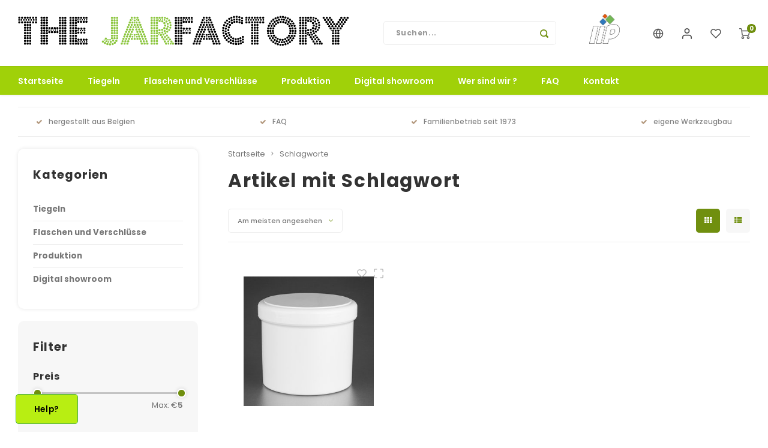

--- FILE ---
content_type: text/html;charset=utf-8
request_url: https://www.thejarfactory.com/de/tags/500-ml-jars/
body_size: 14958
content:
<!DOCTYPE html>
<html lang="de">
	
  <head>
   
  <!-- Google Tag Manager -->
<script>(function(w,d,s,l,i){w[l]=w[l]||[];w[l].push({'gtm.start':
new Date().getTime(),event:'gtm.js'});var f=d.getElementsByTagName(s)[0],
j=d.createElement(s),dl=l!='dataLayer'?'&l='+l:'';j.async=true;j.src=
'https://www.googletagmanager.com/gtm.js?id='+i+dl;f.parentNode.insertBefore(j,f);
})(window,document,'script','dataLayer','GTM-MRHS8V4');</script>
<!-- End Google Tag Manager -->
  
        
    <meta charset="utf-8"/>
<!-- [START] 'blocks/head.rain' -->
<!--

  (c) 2008-2026 Lightspeed Netherlands B.V.
  http://www.lightspeedhq.com
  Generated: 18-01-2026 @ 13:46:37

-->
<link rel="canonical" href="https://www.thejarfactory.com/de/tags/500-ml-jars/"/>
<link rel="alternate" href="https://www.thejarfactory.com/de/index.rss" type="application/rss+xml" title="Neue Produkte"/>
<meta name="robots" content="noodp,noydir"/>
<meta name="google-site-verification" content="d9_mwwxsZsgK_yt5yxqgt_yGh_GdYOAdzZD5Mp-7wvk"/>
<meta name="google-site-verification" content="99255e7335485851"/>
<meta property="og:url" content="https://www.thejarfactory.com/de/tags/500-ml-jars/?source=facebook"/>
<meta property="og:site_name" content="The Jarfactory "/>
<meta property="og:title" content="Hersteller von Plastikdosen und -flaschen für Kosmetik und Industrie | The Jar Factory"/>
<meta property="og:description" content="The Jarfactory stellt hochwertige Plastikdosen und -flaschen für Kosmetik und Industrie her. Dank unserer eigenen Formenbau-Abteilung bieten wir maßgeschneide"/>
<script>
<!-- Google Tag Manager -->
<script>(function(w,d,s,l,i){w[l]=w[l]||[];w[l].push({'gtm.start':
new Date().getTime(),event:'gtm.js'});var f=d.getElementsByTagName(s)[0],
j=d.createElement(s),dl=l!='dataLayer'?'&l='+l:'';j.async=true;j.src=
'https://www.googletagmanager.com/gtm.js?id='+i+dl;f.parentNode.insertBefore(j,f);
})(window,document,'script','dataLayer','GTM-MRHS8V4');</script>
<!-- End Google Tag Manager -->
</script>
<!--[if lt IE 9]>
<script src="https://cdn.webshopapp.com/assets/html5shiv.js?2025-02-20"></script>
<![endif]-->
<!-- [END] 'blocks/head.rain' -->
    <title>Hersteller von Plastikdosen und -flaschen für Kosmetik und Industrie | The Jar Factory - The Jarfactory </title>
    <meta name="description" content="The Jarfactory stellt hochwertige Plastikdosen und -flaschen für Kosmetik und Industrie her. Dank unserer eigenen Formenbau-Abteilung bieten wir maßgeschneide" />
    <meta name="keywords" content="Hersteller Plastikdosen, Plastikflaschen, eigene Formenbau-Abteilung, Kosmetikverpackungen, Industrie-Verpackungen, nachhaltige Plastikverpackungen, maßgeschneiderte Flaschen, maßgeschneiderte Dosen, The Jar Factory, schnelle Lieferung" />
    <meta http-equiv="X-UA-Compatible" content="IE=edge,chrome=1">
    <meta name="viewport" content="width=device-width, initial-scale=1.0">
    <meta name="apple-mobile-web-app-capable" content="yes">
    <meta name="apple-mobile-web-app-status-bar-style" content="black">
    <meta property="fb:app_id" content="966242223397117"/>
    <meta name="viewport" content="width=device-width, initial-scale=1, maximum-scale=1, user-scalable=0"/>
    <meta name="apple-mobile-web-app-capable" content="yes">
    <meta name="HandheldFriendly" content="true" /> 
		<meta name="apple-mobile-web-app-title" content="The Jarfactory ">
  	<meta property="og:image" content="https://cdn.webshopapp.com/shops/295782/themes/177645/assets/logo.png?20250303123725" />  
		<link rel="apple-touch-icon-precomposed" href="https://cdn.webshopapp.com/shops/295782/themes/177645/v/1196397/assets/homescreen-icon.jpg?20220405124141"/>
  
    <link rel="shortcut icon" href="https://cdn.webshopapp.com/shops/295782/themes/177645/v/938936/assets/favicon.ico?20211029080335" type="image/x-icon" />
    <link href='//fonts.googleapis.com/css?family=Poppins:400,300,500,600,700,800,900' rel='stylesheet' type='text/css'>
    <link href='//fonts.googleapis.com/css?family=Poppins:400,300,500,600,700,800,900' rel='stylesheet' type='text/css'>
    <link rel="stylesheet" href="https://cdn.webshopapp.com/shops/295782/themes/177645/assets/bootstrap.css?20250917215034" />
    <link rel="stylesheet" href="https://cdn.webshopapp.com/shops/295782/themes/177645/assets/font-awesome-min.css?20250917215034" />
  	  	<link href="https://cdn.webshopapp.com/shops/295782/themes/177645/assets/gibbon-icons.css?20250917215034" rel="stylesheet">
    <link rel="stylesheet" href="https://cdn.webshopapp.com/shops/295782/themes/177645/assets/owl-carousel-min.css?20250917215034" />  
    <link rel="stylesheet" href="https://cdn.webshopapp.com/shops/295782/themes/177645/assets/semantic.css?20250917215034" />  
    <link rel="stylesheet" href="https://cdn.webshopapp.com/shops/295782/themes/177645/assets/jquery-fancybox-min.css?20250917215034" /> 
    <link rel="stylesheet" href="https://cdn.webshopapp.com/shops/295782/themes/177645/assets/style.css?20250917215034?903" /> 
    <link rel="stylesheet" href="https://cdn.webshopapp.com/shops/295782/themes/177645/assets/settings.css?20250917215034" />  
    <link rel="stylesheet" href="https://cdn.webshopapp.com/assets/gui-2-0.css?2025-02-20" />
    <link rel="stylesheet" href="https://cdn.webshopapp.com/assets/gui-responsive-2-0.css?2025-02-20" />   
    <link rel="stylesheet" href="https://cdn.webshopapp.com/shops/295782/themes/177645/assets/custom.css?20250917215034" />

    <script src="https://cdn.webshopapp.com/assets/jquery-1-9-1.js?2025-02-20"></script>
    <script src="https://cdn.webshopapp.com/assets/jquery-ui-1-10-1.js?2025-02-20"></script>
    
   
    <script src="https://cdn.webshopapp.com/shops/295782/themes/177645/assets/bootstrap.js?20250917215034"></script>
    <script src="https://cdn.webshopapp.com/shops/295782/themes/177645/assets/owl-carousel-min.js?20250917215034"></script>
    <script src="https://cdn.webshopapp.com/shops/295782/themes/177645/assets/semantic.js?20250917215034"></script>
    <script src="https://cdn.webshopapp.com/shops/295782/themes/177645/assets/jquery-fancybox-min.js?20250917215034"></script>
    <script src="https://cdn.webshopapp.com/shops/295782/themes/177645/assets/moment.js?20250917215034"></script>  
    <script src="https://cdn.webshopapp.com/shops/295782/themes/177645/assets/js-cookie.js?20250917215034"></script>
    <script src="https://cdn.webshopapp.com/shops/295782/themes/177645/assets/jquery-countdown-min.js?20250917215034"></script>
  	<script src="https://cdn.webshopapp.com/shops/295782/themes/177645/assets/masonry.js?20250917215034"></script>
    <script src="https://cdn.webshopapp.com/shops/295782/themes/177645/assets/global.js?20250917215034?903"></script>
  	<script src="//cdnjs.cloudflare.com/ajax/libs/jqueryui-touch-punch/0.2.3/jquery.ui.touch-punch.min.js"></script>
    
    <script src="https://cdn.webshopapp.com/shops/295782/themes/177645/assets/jcarousel.js?20250917215034"></script>
    <script src="https://cdn.webshopapp.com/assets/gui.js?2025-02-20"></script>
    <script src="https://cdn.webshopapp.com/assets/gui-responsive-2-0.js?2025-02-20"></script>
    
        
    
    <!--[if lt IE 9]>
    <link rel="stylesheet" href="https://cdn.webshopapp.com/shops/295782/themes/177645/assets/style-ie.css?20250917215034" />
    <![endif]-->
  </head>  <body class=" no-mobile-bar"><script type="application/ld+json">
[
			{
    "@context": "http://schema.org",
    "@type": "BreadcrumbList",
    "itemListElement":
    [
      {
        "@type": "ListItem",
        "position": 1,
        "item": {
        	"@id": "https://www.thejarfactory.com/de/",
        	"name": "Home"
        }
      },
    	    	{
    		"@type": "ListItem",
     		"position": 2,
     		"item":	{
      		"@id": "https://www.thejarfactory.com/de/tags/",
      		"name": "Schlagworte"
    		}
    	}    	    ]
  },
      
        
    {
  "@context": "http://schema.org",
  "@id": "https://www.thejarfactory.com/de/#Organization",
  "@type": "Organization",
  "url": "https://www.thejarfactory.com/", 
  "name": "The Jarfactory ",
  "logo": "https://cdn.webshopapp.com/shops/295782/themes/177645/assets/logo.png?20250303123725",
  "telephone": "+3252423319",
  "email": ""
  ,
  "aggregateRating": {
        "@type": "AggregateRating",
        "bestRating": "10",
        "worstRating": "1",
        "ratingValue": "4",
        "reviewCount": "350",
        "url":""
    }
      }
  ]
</script><div class="cart-messages hidden"><ul></ul></div><div id="cart-popup" class="cart-popup mobile-popup" data-popup="cart"><div class="popup-inner"><div class="inner cart-wrap"><div class="table"><div class="title-small title-font">Ihr Warenkorb</div><div class="general-content cart-content"></div><div class="empty-cart">
      	Keine Produkte gefunden...
      </div><div class="table-wrap"><form id="gui-form-cart" action="https://www.thejarfactory.com/de/cart/update/" method="post"><table></table></form></div><div class="shipping-discount hidden"><a href="https://www.thejarfactory.com/de/cart/?shipping" class="btn accent btn-small hidden-xs">Versandkosten Berechnung</a></div></div><div class="totals-wrap"><div class="totals"><div class="title-small title-font hidden-xs"><span data-cart-items>0</span> artikel</div><table><tr><td>Insgesamt exkl. MwSt.</td><td data-cart-total-excl>€0,00</td></tr><tr><td>MWST.</td><td data-cart-total-vat>€0,00</td></tr><tr><td>Gesamt</td><td data-cart-total-incl>€0,00</td></tr></table><div class="buttons"><a class="btn accent" href="https://www.thejarfactory.com/de/checkout/">Zur Kasse</a><a class="btn light hidden-xs" href="javascript:;" data-fancybox-close> Weiter einkaufen</a></div></div><div class="payments hidden-xs"><a href="https://www.thejarfactory.com/de/service/payment-methods/" title="Zahlungsarten"><img src="https://cdn.webshopapp.com/shops/295782/themes/177645/assets/ideal.png?20250917215034" alt="iDEAL" /></a><a href="https://www.thejarfactory.com/de/service/payment-methods/" title="Zahlungsarten"><img src="https://cdn.webshopapp.com/shops/295782/themes/177645/assets/banktransfer.png?20250917215034" alt="Bank transfer" /></a><a href="https://www.thejarfactory.com/de/service/payment-methods/" title="Zahlungsarten"><img src="https://cdn.webshopapp.com/shops/295782/themes/177645/assets/mistercash.png?20250917215034" alt="Bancontact" /></a><a href="https://www.thejarfactory.com/de/service/payment-methods/" title="Zahlungsarten"><img src="https://cdn.webshopapp.com/shops/295782/themes/177645/assets/cash.png?20250917215034" alt="Cash" /></a><a href="https://www.thejarfactory.com/de/service/payment-methods/" title="Zahlungsarten"><img src="https://cdn.webshopapp.com/shops/295782/themes/177645/assets/giropay.png?20250917215034" alt="Giropay" /></a><a href="https://www.thejarfactory.com/de/service/payment-methods/" title="Zahlungsarten"><img src="https://cdn.webshopapp.com/shops/295782/themes/177645/assets/maestro.png?20250917215034" alt="Maestro" /></a><a href="https://www.thejarfactory.com/de/service/payment-methods/" title="Zahlungsarten"><img src="https://cdn.webshopapp.com/shops/295782/themes/177645/assets/paypal.png?20250917215034" alt="PayPal" /></a><a href="https://www.thejarfactory.com/de/service/payment-methods/" title="Zahlungsarten"><img src="https://cdn.webshopapp.com/shops/295782/themes/177645/assets/mastercard.png?20250917215034" alt="MasterCard" /></a><a href="https://www.thejarfactory.com/de/service/payment-methods/" title="Zahlungsarten"><img src="https://cdn.webshopapp.com/shops/295782/themes/177645/assets/visa.png?20250917215034" alt="Visa" /></a><a href="https://www.thejarfactory.com/de/service/payment-methods/" title="Zahlungsarten"><img src="https://cdn.webshopapp.com/shops/295782/themes/177645/assets/belfius.png?20250917215034" alt="Belfius" /></a><a href="https://www.thejarfactory.com/de/service/payment-methods/" title="Zahlungsarten"><img src="https://cdn.webshopapp.com/shops/295782/themes/177645/assets/kbc.png?20250917215034" alt="KBC" /></a><a href="https://www.thejarfactory.com/de/service/payment-methods/" title="Zahlungsarten"><img src="https://cdn.webshopapp.com/shops/295782/themes/177645/assets/cartesbancaires.png?20250917215034" alt="Cartes Bancaires" /></a></div></div></div></div><div class="close-popup"><div class="close-popup-inner"><a href="javascript:;" class="close-mobile-popup" data-fancybox-close>
        Schließen
      </a></div></div></div><div id="login-popup" class="mobile-popup" data-popup="login"><div class="popup-inner"><div class="title-small title-font">anmelden</div><form class="formLogin" id="formLogin" action="https://www.thejarfactory.com/de/account/loginPost/?return=https%3A%2F%2Fwww.thejarfactory.com%2Fde%2Ftags%2F500-ml-jars%2F" method="post"><input type="hidden" name="key" value="a27f1b641206672832413b7780bfc15b" /><input type="hidden" name="type" value="login" /><input type="submit" hidden/><input type="text" name="email" id="formLoginEmail" value="" placeholder="E-Mail-Adresse" class="standard-input" /><input type="password" name="password" id="formLoginPassword" value="" placeholder="Passwort" class="standard-input"/><div class="buttons"><a class="btn accent" href="#" onclick="$('#formLogin').submit(); return false;" title="anmelden">anmelden</a></div></form><div class="options"><a class="forgot-pw" href="https://www.thejarfactory.com/de/account/password/">Passwort vergessen?</a><span class="or">oder</span><a class="no-account" href="https://www.thejarfactory.com/de/account/register/">Noch kein Konto? Klicken Sie auf</a></div></div><div class="close-popup"><div class="close-popup-inner"><a href="javascript:;" class="close-mobile-popup" data-fancybox-close>
        Schließen
      </a></div></div></div><div id="language-currency-popup" class="language-currency-popup mobile-popup"><div class="popup-inner"><div class="language-section"><div class="title-small title-font">Sprache</div><div class="options-wrap"><div class="option"><a href="https://www.thejarfactory.com/nl/go/category/"><div class="inner"><div class="icon"><img src="https://cdn.webshopapp.com/shops/295782/themes/177645/assets/flag-nl.svg?20250917215034" alt="flag-Nederlands"></div><div class="text">Nederlands</div></div></a></div><div class="option active"><a href="https://www.thejarfactory.com/de/go/category/"><div class="inner"><div class="icon"><img src="https://cdn.webshopapp.com/shops/295782/themes/177645/assets/flag-de.svg?20250917215034" alt="flag-Deutsch"></div><div class="text">Deutsch</div></div></a></div><div class="option"><a href="https://www.thejarfactory.com/en/go/category/"><div class="inner"><div class="icon"><img src="https://cdn.webshopapp.com/shops/295782/themes/177645/assets/flag-en.svg?20250917215034" alt="flag-English"></div><div class="text">English</div></div></a></div><div class="option"><a href="https://www.thejarfactory.com/fr/go/category/"><div class="inner"><div class="icon"><img src="https://cdn.webshopapp.com/shops/295782/themes/177645/assets/flag-fr.svg?20250917215034" alt="flag-Français"></div><div class="text">Français</div></div></a></div></div></div><div class="close-popup"><div class="close-popup-inner"><a href="javascript:;" class="close-mobile-popup" data-fancybox-close>
          Schließen
        </a></div></div></div></div><div class="mobile-menu mobile-popup" data-popup="menu"><div class="popup-inner"><div class="menu-wrap"><div class="breads">Hoofdmenu</div><div class="title-small title-font">Kategorien</div><div class="menu"><ul><li class=""><a class="normal-link" href="https://www.thejarfactory.com/de/tiegeln/">Tiegeln</a></li><li class=""><a class="normal-link" href="https://www.thejarfactory.com/de/flaschen-und-verschluesse/">Flaschen und Verschlüsse </a></li><li class=""><a class="normal-link" href="https://www.thejarfactory.com/de/produktion/">Produktion </a></li><li class=""><a class="normal-link" href="https://www.thejarfactory.com/de/digital-showroom/">Digital showroom</a></li><li class=""><a href="https://www.thejarfactory.com/de/service/about/">Wer sind wir ? </a></li><li class=""><a href="https://www.thejarfactory.com/de/service/faq/">FAQ</a></li><li class=""><a href="https://www.thejarfactory.com/de/service/">Kontakt </a></li></ul><ul><li><a href="javascript:;">Sprache - DE<span class="more-cats"><i class="fa fa-chevron-right"></i></span></a><div class="subs"><div class="breads">Hoofdmenu</div><div class="title-small title-font text-center subs-back"><i class="fa fa-chevron-left"></i>Sprache</div><ul class=""><li class=""><a class="normal-link" href="https://www.thejarfactory.com/nl/">Nederlands</a></li><li class="active"><a class="normal-link" href="https://www.thejarfactory.com/de/">Deutsch</a></li><li class=""><a class="normal-link" href="https://www.thejarfactory.com/en/">English</a></li><li class=""><a class="normal-link" href="https://www.thejarfactory.com/fr/">Français</a></li></ul></div></li><li class="highlight hidden-sm"><a class="open-mobile-slide" data-popup="login" href="javascript:;">anmelden</a></li></ul></div></div></div><div class="close-popup dark"><div class="close-popup-inner"><a href="javascript:;" class="close-mobile-popup" data-fancybox-close>
        Schließen
      </a></div></div></div><header id="header" class="with-medium-logo"><div class="main-header"><div class="container"><div class="inner"><div class="mob-icons visible-xs"><ul><li><a class="open-mobile-slide" data-popup="menu" data-main-link href="javascript:;"><i class="sm sm-bars"></i></a></li><li><a class="open-mobile-slide" data-popup="login" data-main-link href="javascript:;"><i class="sm sm-user"></i></a></li></ul></div><div class="hallmark large align-middle text-center hidden-sm hidden-xs"><div class="hallmark-wrap"><a href="" target=_blank><img src="https://cdn.webshopapp.com/shops/295782/themes/177645/v/839247/assets/custom-hallmark.png?20210828083756" title="Custom" alt="Anderer Betrag"></a></div></div><div class="vertical-menu-wrap hidden-xs hidden-md hidden-lg"><div class="btn-wrap"><a class="btn accent vertical-menu-btn open-mobile-slide" data-popup="menu" data-main-link href="javascript:;">Kategorien<i class="fa fa-angle-down"></i></a></div></div><div class="vertical-menu-wrap hidden-xs hidden-sm visible-sm hidden-md hidden-lg "><div class="btn-wrap"><a class="btn accent vertical-menu-btn open-vertical-menu">Kategorien<i class="fa fa-angle-down"></i></a><div class="vertical-menu"><ul><li class=""><a class="" href="https://www.thejarfactory.com/de/tiegeln/"><div class="category-wrap"><img src="https://cdn.webshopapp.com/shops/295782/files/467768218/100x100x1/tiegeln.jpg" alt="Tiegeln">
                                            Tiegeln
                    </div></a></li><li class=""><a class="" href="https://www.thejarfactory.com/de/flaschen-und-verschluesse/"><div class="category-wrap"><img src="https://cdn.webshopapp.com/shops/295782/files/324039915/100x100x1/flaschen-und-verschluesse.jpg" alt="Flaschen und Verschlüsse ">
                                            Flaschen und Verschlüsse 
                    </div></a></li><li class=""><a class="" href="https://www.thejarfactory.com/de/produktion/"><div class="category-wrap"><img src="https://cdn.webshopapp.com/shops/295782/files/467768221/100x100x1/produktion.jpg" alt="Produktion ">
                                            Produktion 
                    </div></a></li><li class=""><a class="" href="https://www.thejarfactory.com/de/digital-showroom/"><div class="category-wrap"><img src="https://cdn.webshopapp.com/shops/295782/files/467768229/100x100x1/digital-showroom.jpg" alt="Digital showroom">
                                            Digital showroom
                    </div></a></li></ul></div></div><div class="vertical-menu-overlay general-overlay"></div></div><div class="search-bar hidden-xs"><form action="https://www.thejarfactory.com/de/search/" method="get" id="formSearch"  class="search-form"  data-search-type="desktop"><div class="relative search-wrap"><input type="text" name="q" autocomplete="off"  value="" placeholder="Suchen..." class="standard-input" data-input="desktop"/><span onclick="$(this).closest('form').submit();" title="Suchen" class="icon icon-search"><i class="sm sm-search"></i></span><span onclick="$(this).closest('form').find('input').val('').trigger('keyup');" class="icon icon-hide-search hidden"><i class="fa fa-close"></i></span></div><div class="search-overlay general-overlay"></div></form></div><div class="logo medium-logo align-middle"><a href="https://www.thejarfactory.com/de/"><img src="https://cdn.webshopapp.com/shops/295782/themes/177645/assets/logo.png?20250303123725" alt="The Jarfactory "></a></div><div class="mob-icons second visible-xs"><ul><li><a class="open-mobile-slide" data-popup="search" data-main-link href="javascript:;"><i class="sm sm-search"></i></a></li><li><a  href="https://www.thejarfactory.com/de/cart/"><span class="icon-wrap"><i class="sm sm-cart"></i><div class="items" data-cart-items>0</div></span></a></li></ul></div><div class="icons hidden-xs"><ul><li class="hidden-xs"><a href="#language-currency-popup" data-fancybox><i class="sm sm-globe"></i></a></li><li class="hidden-xs"><a href="#login-popup" data-fancybox><i class="sm sm-user"></i></a></li><li class="hidden-xs"><a href="#login-popup" data-fancybox><div class="icon-wrap"><i class="sm sm-heart-o"></i><div class="items" data-wishlist-items></div></div></a></li><li><a href="https://www.thejarfactory.com/de/cart/"><div class="icon-wrap"><i class="sm sm-cart"></i><div class="items" data-cart-items>0</div></div></a></li></ul></div></div></div><div class="search-autocomplete hidden-xs" data-search-type="desktop"><div class="container"><div class="box"><div class="title-small title-font">Suchergebnisse für "<span data-search-query></span>"</div><div class="inner-wrap"><div class="side  filter-style-tags"><div class="filter-scroll-wrap"><div class="filter-scroll"><div class="subtitle title-font">Filter</div><form data-search-type="desktop"><div class="filter-boxes"><div class="filter-wrap sort"><select name="sort" class="custom-select"></select></div></div><div class="filter-boxes custom-filters"></div></form></div></div></div><div class="results"><div class="feat-categories hidden"><div class="subtitle title-font">Kategorien</div><div class="cats"><ul></ul></div></div><div class="search-products products-livesearch row"></div><div class="more"><a href="#" class="btn accent">Alle Ergebnisse anzeigen <span>(0)</span></a></div><div class="notfound">Keine Produkte gefunden...</div></div></div></div></div></div></div><div class="main-menu hidden-sm hidden-xs"><div class="container"><ul><li class=""><a href="https://www.thejarfactory.com/de/">Startseite</a></li><li class=" relative"><a href="https://www.thejarfactory.com/de/tiegeln/">Tiegeln</a></li><li class=" relative"><a href="https://www.thejarfactory.com/de/flaschen-und-verschluesse/">Flaschen und Verschlüsse </a></li><li class=" relative"><a href="https://www.thejarfactory.com/de/produktion/">Produktion </a></li><li class=" relative"><a href="https://www.thejarfactory.com/de/digital-showroom/">Digital showroom</a></li><li class=""><a href="https://www.thejarfactory.com/de/service/about/">Wer sind wir ? </a></li><li class=""><a href="https://www.thejarfactory.com/de/service/faq/">FAQ</a></li><li class=""><a href="https://www.thejarfactory.com/de/service/">Kontakt </a></li></ul></div></div></header><div class="mobile-search mobile-popup visible-xs" data-popup="search"><div class="popup-inner"><div class="title-small title-font">Finden Sie Ihr Produkt</div><form action="https://www.thejarfactory.com/de/search/" method="get" id="formSearchMobile" class="search-form" data-search-type="mobile"><div class="relative search-wrap"><input type="text" name="q" autocomplete="off"  value="" placeholder="Suchen..." class="standard-input"  data-input="mobile"/><span onclick="$(this).closest('form').submit();" title="Suchen" class="icon"><i class="sm sm-search"></i></span></div></form><div class="search-autocomplete" data-search-type="mobile"><div class="title-small title-font">Suchergebnisse für "<span data-search-query></span>"</div><div class="inner-wrap"><div class="results"><div class="feat-categories hidden"><div class="subtitle title-font">Kategorien</div><div class="cats"><ul></ul></div></div><div class="search-products products-livesearch row"></div><div class="more"><a href="#" class="btn accent">Alle Ergebnisse anzeigen <span>(0)</span></a></div><div class="notfound">Keine Produkte gefunden...</div></div></div></div></div><div class="close-popup"><div class="close-popup-inner"><a href="javascript:;" class="close-mobile-popup" data-fancybox-close>
        Schließen
      </a></div></div></div><main><div class="main-content"><div class="container"><div class="usp-bar"><ul class=""><li><a href="https://www.thejarfactory.com/de/service/about/"><i class="fa fa-check"></i>hergestellt aus Belgien</a></li><li><a href="https://www.thejarfactory.com/de/service/faq/"><i class="fa fa-check"></i>FAQ</a></li><li><a href="https://www.thejarfactory.com/de/service/about/"><i class="fa fa-check"></i>Familienbetrieb seit 1973</a></li><li><a href="https://www.thejarfactory.com/de/produktion/"><i class="fa fa-check"></i>eigene Werkzeugbau </a></li></ul></div></div><div class="message-wrap live-message"><div class="message"><div class="icon info"><i class="fa fa-info"></i></div><div class="text"><ul><li>Lorem ipsum</li></ul></div></div></div><div class="container"><div id="collection-page"><div class="container-wide"><div class="row flex-row"><div class="col-sidebar"><div class="sidebar"><div class="sb-cats block-shadow hidden-sm hidden-xs"><div class="sidebar-title title-font">Kategorien</div><ul class="sb-cats-wrap"><li class=""><span class="inner"><a href="https://www.thejarfactory.com/de/tiegeln/">Tiegeln</a></span></li><li class=""><span class="inner"><a href="https://www.thejarfactory.com/de/flaschen-und-verschluesse/">Flaschen und Verschlüsse </a></span></li><li class=""><span class="inner"><a href="https://www.thejarfactory.com/de/produktion/">Produktion </a></span></li><li class=""><span class="inner"><a href="https://www.thejarfactory.com/de/digital-showroom/">Digital showroom</a></span></li></ul></div><form action="https://www.thejarfactory.com/de/tags/500-ml-jars/" method="get" id="sidebar_filters" class="mobile-filters-form"><input type="hidden" name="mode" value="grid" id="filter_form_mode_side" /><input type="hidden" name="limit" value="24" id="filter_form_limit_side" /><input type="hidden" name="sort" value="popular" id="filter_form_sort_side" /><input type="hidden" name="max" value="5" id="filter_form_max_2_side" /><input type="hidden" name="min" value="0" id="filter_form_min_2_side" /><div class="mobile-filters mobile-popup sidebar-filters filter-style-tags block-gray hidden-sm"  data-popup="filters"><div class="filters-scroll"><div class="sidebar-title title-font">Filter</div><div class="filter-wrap"><div class="filter-title title-font">Preis</div><div class="price-filter"><div class="sidebar-filter-slider"><div class="collection-filter-price price-filter-2"></div></div><div class="price-filter-range clear"><div class="min">Min: €<span>0</span></div><div class="max">Max: €<span>5</span></div></div></div></div><div class="filter-wrap"><div class="filter-title title-font">Marken</div><div class="filter-items"><div class="ui checkbox filter-item"><input id="filter_0" type="radio" name="brand" value="0"  checked="checked" /><label for="filter_0">Alle Marken</label></div><div class="ui checkbox filter-item"><input id="filter_3822258" type="radio" name="brand" value="3822258"  /><label for="filter_3822258">Standard Serie </label></div></div></div><div class="filter-wrap"><div class="filter-title title-font">Volumen</div><div class="filter-items"><div class="ui checkbox filter-item"><input id="filter_682178" type="checkbox" name="filter[]" value="682178"  /><label for="filter_682178">500 ml <span>(1)</span></label></div></div></div></div><div class="buttons hidden-sm hidden-md hidden-lg"><a class="btn accent apply-filters" href="javascript:;">Apply filters</a><a class="link" href="https://www.thejarfactory.com/de/tags/500-ml-jars/">Clear filters</a></div></div></form><div class="tags-wrap block-shadow hidden-sm hidden-xs"><div class="sidebar-title title-font">Schlagworte</div><div class="tags"><div class="tag"><a href="https://www.thejarfactory.com/de/tags/250-ml-pot/">250 ml pot</a></div><div class="tag"><a href="https://www.thejarfactory.com/de/tags/5-ml-sample-jar/">5 ml sample jar</a></div><div class="tag"><a href="https://www.thejarfactory.com/de/tags/8-ml-sample-jar/">8 ml sample jar</a></div><div class="tag"><a href="https://www.thejarfactory.com/de/tags/acrylic-jars/">Acrylic jars </a></div><div class="tag"><a href="https://www.thejarfactory.com/de/tags/black-jars/">Black jars </a></div><div class="tag"><a href="https://www.thejarfactory.com/de/tags/bouchon-din-40/">Bouchon DIN 40</a></div><div class="tag"><a href="https://www.thejarfactory.com/de/tags/cremetiegel/">Cremetiegel</a></div><div class="tag"><a href="https://www.thejarfactory.com/de/tags/cremetiegel-mit-schraubdeckel/">Cremetiegel mit Schraubdeckel</a></div><div class="tag"><a href="https://www.thejarfactory.com/de/tags/doppelwandige-tiegel/">Doppelwandige Tiegel</a></div><div class="tag"><a href="https://www.thejarfactory.com/de/tags/double-wall-jars/">Double wall jars</a></div><div class="tag"><a href="https://www.thejarfactory.com/de/tags/dubbelwandige-potten/">Dubbelwandige potten</a></div><div class="tag"><a href="https://www.thejarfactory.com/de/tags/hdpe-flessen/">HDPE flessen</a></div><div class="tag"><a href="https://www.thejarfactory.com/de/tags/leere-mustertiegel/">Leere Mustertiegel</a></div><div class="tag"><a href="https://www.thejarfactory.com/de/tags/lege-plastic-monsterpotjes/">Lege plastic monsterpotjes</a></div><div class="tag"><a href="https://www.thejarfactory.com/de/tags/manufacturer/">Manufacturer</a></div><div class="tag"><a href="https://www.thejarfactory.com/de/tags/marquage-a-chaud/">Marquage à chaud</a></div><div class="tag"><a href="https://www.thejarfactory.com/de/tags/mustertiegel-kunststoff/">Mustertiegel kunststoff</a></div><div class="tag"><a href="https://www.thejarfactory.com/de/tags/mustertiegel-mit-schraubdeckel/">Mustertiegel mit Schraubdeckel</a></div><div class="tag"><a href="https://www.thejarfactory.com/de/tags/screw-cap/">Screw cap</a></div><div class="tag"><a href="https://www.thejarfactory.com/de/tags/softline/">Softline</a></div><div class="tag"><a href="https://www.thejarfactory.com/de/tags/tiegel-mit-abdeckscheibe/">Tiegel mit Abdeckscheibe</a></div><div class="tag"><a href="https://www.thejarfactory.com/de/tags/verschlusskappen/">Verschlusskappen</a></div><div class="tag"><a href="https://www.thejarfactory.com/de/tags/apothekerspotjes/">apothekerspotjes </a></div><div class="tag"><a href="https://www.thejarfactory.com/de/tags/groothandel/">groothandel</a></div><div class="tag"><a href="https://www.thejarfactory.com/de/tags/heisspraegefolie-druck/">heißprägefolie druck</a></div><div class="tag"><a href="https://www.thejarfactory.com/de/tags/hot-foil-stamping/">hot foil stamping</a></div><div class="tag"><a href="https://www.thejarfactory.com/de/tags/luxury-jar/">luxury jar</a></div><div class="tag"><a href="https://www.thejarfactory.com/de/tags/mini-sample-jar/">mini sample jar</a></div><div class="tag"><a href="https://www.thejarfactory.com/de/tags/monsterpotjes/">monsterpotjes </a></div><div class="tag"><a href="https://www.thejarfactory.com/de/tags/pillendoosjes/">pillendoosjes</a></div><div class="tag"><a href="https://www.thejarfactory.com/de/tags/plastic-jars/">plastic jars </a></div><div class="tag"><a href="https://www.thejarfactory.com/de/tags/pot-dechantillon/">pot d&#039;échantillon</a></div><div class="tag"><a href="https://www.thejarfactory.com/de/tags/pot-voor-scrub/">pot voor scrub</a></div><div class="tag"><a href="https://www.thejarfactory.com/de/tags/ronde-fles/">ronde fles</a></div><div class="tag"><a href="https://www.thejarfactory.com/de/tags/sample-jar/">sample jar</a></div><div class="tag"><a href="https://www.thejarfactory.com/de/tags/sample-pot/">sample pot</a></div><div class="tag"><a href="https://www.thejarfactory.com/de/tags/schroefdop-din-40/">schroefdop DIN 40</a></div><div class="tag"><a href="https://www.thejarfactory.com/de/tags/standard-serie/">standard serie</a></div><div class="tag"><a href="https://www.thejarfactory.com/de/tags/stapelbare-pot/">stapelbare pot</a></div><div class="tag"><a href="https://www.thejarfactory.com/de/tags/zalfpot/">zalfpot</a></div></div></div></div></div><div class="col-main"><div class="breadcrumbs"><a href="https://www.thejarfactory.com/de/" title="Startseite">Startseite</a><i class="fa fa-angle-right"></i><a class="last" href="https://www.thejarfactory.com/de/tags/">Schlagworte</a></div><div class="collection-content on-top"><div class="align"><div class="info general-content"><h1 class="title">Artikel mit Schlagwort </h1></div></div></div><div class="filters-top hidden-xs"><div class="filter-style-tags block-gray"><form action="https://www.thejarfactory.com/de/tags/500-ml-jars/" method="get" id="sidebar_filters_top_filters"><input type="hidden" name="mode" value="grid" id="filter_form_mode_top_filters" /><input type="hidden" name="limit" value="24" id="filter_form_limit_top_filters" /><input type="hidden" name="sort" value="popular" id="filter_form_sort_top_filters" /><input type="hidden" name="max" value="5" id="filter_form_max_1_top" /><input type="hidden" name="min" value="0" id="filter_form_min_1_top" /><div class="row filter-row"><div class="filter-wrap filter-col"><div class="filter-title title-font">Marken</div><div class="filter-items"><div class="ui checkbox filter-item"><input id="filter_0_top" type="radio" name="brand" value="0"  checked="checked" /><label for="filter_0_top">Alle Marken</label></div><div class="ui checkbox filter-item"><input id="filter_3822258_top" type="radio" name="brand" value="3822258"  /><label for="filter_3822258_top">Standard Serie </label></div></div></div><div class="filter-wrap filter-col"><div class="filter-title title-font">Volumen</div><div class="filter-items"><div class="ui checkbox filter-item"><input id="filter_682178_top" type="checkbox" name="filter[]" value="682178"  /><label for="filter_682178_top">500 ml <span>(1)</span></label></div></div></div><div class="filter-wrap filter-col"><div class="filter-title title-font">Preis</div><div class="price-filter"><div class="sidebar-filter-slider"><div class="collection-filter-price price-filter-1"></div></div><div class="price-filter-range clear"><div class="min">Min: €<span>0</span></div><div class="max">Max: €<span>5</span></div></div></div></div></div></form></div></div><div class="collection-sort on-top"><form action="https://www.thejarfactory.com/de/tags/500-ml-jars/" method="get" id="filter_form_top"><input type="hidden" name="limit" value="24" id="filter_form_limit_top" /><input type="hidden" name="sort" value="popular" id="filter_form_sort_top" /><input type="hidden" name="max" value="5" id="filter_form_max_top" /><input type="hidden" name="min" value="0" id="filter_form_min_top" /><div class="flex"><div class="sort-block filter-btn-block"><a class="btn btn-small accent icon-left open-filters hidden-md hidden-lg hidden-xs" href="javascript:;"><i class="fa fa-ellipsis-v"></i>Filter</a><a class="btn btn-small accent icon-left hidden-sm hidden-md hidden-lg open-mobile-slide" href="javascript:;" data-popup="filters"><i class="fa fa-ellipsis-v"></i>Filter</a><select name="sort" onchange="$('#formSortModeLimit').submit();" class="hidden-xs hidden-sm custom-select"><option value="popular" selected="selected">Am meisten angesehen</option><option value="newest">Neueste Produkte</option><option value="lowest">Niedrigster Preis</option><option value="highest">Höchster Preis</option><option value="asc">Name aufsteigend</option><option value="desc">Name absteigend</option></select></div><div class="sort-block mobile-pager"><div class="grid-list text-right align-middle"><ul><li class="active"><label for="mode-grid_top"><input type="radio" name="mode" value="grid" id="mode-grid_top" checked><i class="fa fa-th"></i></label></li><li class=""><label for="mode-list_top"><input type="radio" name="mode" value="list" id="mode-list_top"><i class="fa fa-th-list"></i></label></li></ul></div></div></div></form></div><div class="products row infinite-page-count" data-page-count="1"><div id="106374564" class="quickview-popup" data-inf-id="inf_id_here"><div class="flex product-detail"><div class="images-wrap"><div class="images"><div class="quickview-images owl-carousel owl-theme"><div class="item"><div class="image img-gray img-border"><img src="https://cdn.webshopapp.com/shops/295782/files/315785361/500x500x2/image.jpg" alt="Standard Serie  500 ml durchmesser 100 mm" title="Standard Serie  500 ml durchmesser 100 mm"></div></div></div><div class="thumbs quickview-thumbs owl-carousel owl-theme"><div class="item"><div class="image img-gray img-border"><img src="https://cdn.webshopapp.com/shops/295782/files/315785361/500x500x2/image.jpg" alt="Standard Serie  500 ml durchmesser 100 mm" title="Standard Serie  500 ml durchmesser 100 mm"></div></div></div></div></div><div class="info"><div class="product-info"><div class="top-info"><div class="product-title title-font" data-infinite-product-title><a href="https://www.thejarfactory.com/de/500-ml-durchmesser-100-mm.html">500 ml durchmesser 100 mm</a></div><div class="stars-code"><div class="product-stars"><div class="stars" data-infinite-product-normal-stars><i class="fa fa-star-o yellow"></i><i class="fa fa-star-o yellow"></i><i class="fa fa-star-o yellow"></i><i class="fa fa-star-o yellow"></i><i class="fa fa-star-o yellow"></i></div></div><div class="product-code" data-infinite-product-code><span class="title">Artikelnummer</span> 418</div></div></div><div class="price-stock"><div class="price align-bottom"><span class="old-price"><span class="price-wrap" data-infinite-product-price-old></span></span><span class="new-price"><span class="price-wrap" data-infinite-product-price-new>€0,97</span></span><div class="inc-price">(<span class="price-wrap" data-infinite-product-price-incl>€1,17</span> Inkl. MwSt.)</div></div><div class="stock align-bottom text-right"><div class="stock"><div class="green success-color"><i class="fa fa-check"></i>auf lager</div></div></div></div><div class="product-description" data-infinite-product-description>
                    Einzelwandige 500ml Cremetiegel mit Schraubdeckel - Leerdosen online kaufen beim Hersteller.
          <a class="" href="https://www.thejarfactory.com/de/500-ml-durchmesser-100-mm.html">Lesen Sie mehr</a></div><form action="https://www.thejarfactory.com/de/cart/add/215696198/" method="post" data-infinite-product-form><div class="product-option hidden"><div class="options"><div class="product-configure-variants option"><label>Bitte wählen Sie: <em>*</em></label><select class="variants"></select></div></div></div><div class="cart"><div class="input-wrap"><div class="change"><a href="javascript:;" class="down" data-way="down"><i class="fa fa-minus"></i></a><input type="text" name="quantity" value="1" class="standard-input"/><a href="javascript:;" class="up" data-way="up"><i class="fa fa-plus"></i></a></div></div><a href="javascript:;" onclick="$(this).closest('form').submit();" class="btn cart-btn add-cart" title="Zum Warenkorb hinzufügen">Zum Warenkorb hinzufügen</a><a href="https://www.thejarfactory.com/de/account/wishlistAdd/106374564/?variant_id=215696198" class="btn add-wish" title="Zur Wunschliste hinzufügen" data-infinite-wishlist-href><i class="sm sm-heart-o"></i></a></div></form></div></div></div></div><div class="product inf-product col-xs-6 col-sm-6 col-md-6 col-lg-4 show-more-images" data-url="https://www.thejarfactory.com/de/500-ml-durchmesser-100-mm.html" data-img-settings="300x300x2" data-id="106374564" data-inf-id="inf_id_here" data-product-type=""><div class="product-inner border-on-hover"><div class="image-wrap"><div class="product-labels"><div class="product-label sale"></div></div><div class="buttons"><div class="button"><form><a href="#login-popup" data-fancybox data-id="106374564"><i class="sm sm-heart-o"></i></a></form></div><div class="button quickview-button hidden-xs"><a class="show-btn" href="javascript:;" data-product-url="https://www.thejarfactory.com/de/500-ml-durchmesser-100-mm.html" data-infinite-quickview-button><i class="sm sm-maximize"></i></a><a class="open-link hidden" href="#106374564" data-fancybox data-infinite-quickview-link>test</a></div></div><a href="https://www.thejarfactory.com/de/500-ml-durchmesser-100-mm.html" title="Standard Serie  500 ml durchmesser 100 mm" data-infinite-product-url><span class="img-wrap"><img src="https://cdn.webshopapp.com/shops/295782/files/315785361/300x300x2/standard-serie-500-ml-durchmesser-100-mm.jpg" alt="Standard Serie  500 ml durchmesser 100 mm" title="Standard Serie  500 ml durchmesser 100 mm" data-infinite-product-image/></span></a><div class="more-images"><div class="images"></div></div></div><div class="info text-center"><a href="https://www.thejarfactory.com/de/500-ml-durchmesser-100-mm.html" title="Standard Serie  500 ml durchmesser 100 mm" class="title title-font one-line" data-infinite-product-title>500 ml durchmesser 100 mm</a><div class="description two-lines" data-infinite-product-description>
      Einzelwandige 500ml Cremetiegel mit Schraubdeckel - Leerdosen online kaufen beim Hersteller.
    </div><div class="price"><span class="old-price"><span class="price-inner" data-infinite-product-price-old></span></span><span class="new-price"><span class="price-inner" data-infinite-product-price-new>€0,97</span></span><div class="inc-price">(<span data-infinite-product-price-incl>€1,17</span> Inkl. MwSt.)</div><div class="unit-price"></div></div><div class="compare"><div class="ui checkbox"><input class="compare-check" id="add_compare_106374564" type="checkbox" value="" data-add-url="https://www.thejarfactory.com/de/compare/add/215696198/" data-del-url="https://www.thejarfactory.com/de/compare/delete/215696198/" data-id="106374564"  data-infinite-product-wishlist-input/><label for="add_compare_106374564" data-infinite-product-wishlist-label>
            Vergleichen
          </label></div></div></div></div></div></div><div class="show-next"></div><div class="collection-sort on-bottom"><form action="https://www.thejarfactory.com/de/tags/500-ml-jars/" method="get" id="filter_form_bottom"><input type="hidden" name="limit" value="24" id="filter_form_limit_bottom" /><input type="hidden" name="sort" value="popular" id="filter_form_sort_bottom" /><input type="hidden" name="max" value="5" id="filter_form_max_bottom" /><input type="hidden" name="min" value="0" id="filter_form_min_bottom" /><div class="flex"><div class="sort-block filter-btn-block"><select name="sort" onchange="$('#formSortModeLimit').submit();" class="hidden-xs hidden-sm custom-select"><option value="popular" selected="selected">Am meisten angesehen</option><option value="newest">Neueste Produkte</option><option value="lowest">Niedrigster Preis</option><option value="highest">Höchster Preis</option><option value="asc">Name aufsteigend</option><option value="desc">Name absteigend</option></select></div><div class="sort-block mobile-pager"><div class="grid-list text-right align-middle"><ul><li class="active"><label for="mode-grid_bottom"><input type="radio" name="mode" value="grid" id="mode-grid_bottom" checked><i class="fa fa-th"></i></label></li><li class=""><label for="mode-list_bottom"><input type="radio" name="mode" value="list" id="mode-list_bottom"><i class="fa fa-th-list"></i></label></li></ul></div></div></div></form></div></div></div></div></div></div><script>
  $(function(){
    
    
    $('#collection-page input, #collection-page .collection-sort select').change(function(){
      if ($(window).width() < 768 && $(this).closest('form').hasClass('mobile-filters-form')) {
        
      } else {
      	$(this).closest('form').submit();
      }
    });
    
    $(".collection-filter-price.price-filter-1").slider({
      range: true,
      min: 0,
      max: 5,
      values: [0, 5],
      step: 1,
      slide: function( event, ui){
    $('.price-filter-range .min span').html(ui.values[0]);
    $('.price-filter-range .max span').html(ui.values[1]);
    
    $('#filter_form_min_1_top, #filter_form_min_2_side').val(ui.values[0]);
    $('#filter_form_max_1_top, #filter_form_max_2_side').val(ui.values[1]);
  },
    stop: function(event, ui){
    $(this).closest('form').submit();
  }
    });
  $(".collection-filter-price.price-filter-2").slider({
      range: true,
      min: 0,
      max: 5,
      values: [0, 5],
      step: 1,
      slide: function( event, ui){
    $('.price-filter-range .min span').html(ui.values[0]);
    $('.price-filter-range .max span').html(ui.values[1]);
    
    $('#filter_form_min_1_top, #filter_form_min_2_side').val(ui.values[0]);
    $('#filter_form_max_1_top, #filter_form_max_2_side').val(ui.values[1]);
  },
    stop: function(event, ui){
    if ($(window).width() > 767) {
    	$(this).closest('form').submit();
    }
  }
    });
  });
</script><script>
  var infiniteCollectionPage = 1;
  var basicShopUrl = 'https://www.thejarfactory.com/de/'; 
  var cartUrl = 'https://www.thejarfactory.com/de/cart/add/'; 
  
  $().ready(function(){
    infiniteCollectionInit('https://www.thejarfactory.com/de/tags/500-ml-jars/page1.ajax', 'collection', 'grid');
  });
</script></div></main><footer id="footer"><div class="main-footer"><div class="container"><div class="columns"><div class="col mob-slide"><div class="footer-logo medium-logo hidden-xs hidden-sm"><a href="https://www.thejarfactory.com/de/"><img src="https://cdn.webshopapp.com/shops/295782/themes/177645/v/839150/assets/footer-logo.png?20210828083541" alt="The Jarfactory "></a></div><div class="footer-title title-font hidden-md hidden-lg">Kontakt<span class="plus hidden-md hidden-lg"><i class="fa fa-angle-right"></i></span></div><div class="content-wrap">
                    Industrial Injection Plastics BV <br>Meerbos 14 <br>  9260 Wichelen - Belgium <br> VAT Nr. BE0457241964
          
          <ul class="contact"><li><a href="tel:+32 52 42 33 19    "><span class="text">+32 52 42 33 19    </span></a></li><li><a href="/cdn-cgi/l/email-protection#523b3c343d12263a37383320343331263d202b7c313d3f"><span class="text"><span class="__cf_email__" data-cfemail="c0a9aea6af80b4a8a5aaa1b2a6a1a3b4afb2b9eea3afad">[email&#160;protected]</span></span></a></li></ul></div></div><div class="col"><div class="footer-title title-font">Folge uns</div><div class="socials"><a href="https://www.facebook.com/thejarfactory4ever" class="social-icon" target="_blank"><i class="fa fa-facebook" aria-hidden="true"></i></a><a href="https://www.youtube.com/channel/UCtQye_cSJCUC0HWZ4UMFZ2w" class="social-icon" target="_blank"><i class="fa fa-youtube" aria-hidden="true"></i></a></div></div><div class="col mob-slide"><div class="footer-title title-font">Kundendienst<span class="plus hidden-md hidden-lg"><i class="fa fa-angle-right"></i></span></div><div class="content-wrap"><ul><li><a href="https://www.thejarfactory.com/de/service/about/">Wer sind wir?</a></li><li><a href="https://www.thejarfactory.com/de/service/">Kontaktieren Sie uns</a></li><li><a href="https://www.thejarfactory.com/de/service/general-terms-conditions/">Verkaufsbedingungen </a></li><li><a href="https://www.thejarfactory.com/de/service/disclaimer/">Ausschlussklausel</a></li><li><a href="https://www.thejarfactory.com/de/service/privacy-policy/">Privacy Policy</a></li><li><a href="https://www.thejarfactory.com/de/service/shipping-returns/">Versandkosten - Liefertermin </a></li><li><a href="https://www.thejarfactory.com/de/service/terugzenden-herroepingsrecht/">Rücksendung </a></li><li><a href="https://www.thejarfactory.com/de/service/faq/">FAQ</a></li></ul></div></div><div class="col mob-slide"><div class="footer-title title-font">Mein Konto<span class="plus hidden-md hidden-lg"><i class="fa fa-angle-right"></i></span></div><div class="content-wrap"><ul><li><a href="https://www.thejarfactory.com/de/account/" title="Kundenkonto anlegen">Kundenkonto anlegen</a></li><li><a href="https://www.thejarfactory.com/de/account/orders/" title="Meine Bestellungen">Meine Bestellungen</a></li><li><a href="https://www.thejarfactory.com/de/account/tickets/" title="Meine Nachrichten (Tickets)">Meine Nachrichten (Tickets)</a></li><li><a href="https://www.thejarfactory.com/de/account/wishlist/" title="Mein Wunschzettel">Mein Wunschzettel</a></li><li><a href="https://www.thejarfactory.com/de/compare/">Produkte vergleichen</a></li></ul></div></div></div></div></div><div class="bottom-footer"><div class="container"><div class="flex"><div class="copyright">
        	© Copyright 2026 The Jarfactory 
                    - Theme by <a href="https://shopmonkey.nl" target="_blank">Shopmonkey</a></div><div class="payments"><a href="https://www.thejarfactory.com/de/service/payment-methods/" title="Zahlungsarten"><img src="https://cdn.webshopapp.com/shops/295782/themes/177645/assets/ideal.png?20250917215034" alt="iDEAL" /></a><a href="https://www.thejarfactory.com/de/service/payment-methods/" title="Zahlungsarten"><img src="https://cdn.webshopapp.com/shops/295782/themes/177645/assets/banktransfer.png?20250917215034" alt="Bank transfer" /></a><a href="https://www.thejarfactory.com/de/service/payment-methods/" title="Zahlungsarten"><img src="https://cdn.webshopapp.com/shops/295782/themes/177645/assets/mistercash.png?20250917215034" alt="Bancontact" /></a><a href="https://www.thejarfactory.com/de/service/payment-methods/" title="Zahlungsarten"><img src="https://cdn.webshopapp.com/shops/295782/themes/177645/assets/cash.png?20250917215034" alt="Cash" /></a><a href="https://www.thejarfactory.com/de/service/payment-methods/" title="Zahlungsarten"><img src="https://cdn.webshopapp.com/shops/295782/themes/177645/assets/giropay.png?20250917215034" alt="Giropay" /></a><a href="https://www.thejarfactory.com/de/service/payment-methods/" title="Zahlungsarten"><img src="https://cdn.webshopapp.com/shops/295782/themes/177645/assets/maestro.png?20250917215034" alt="Maestro" /></a><a href="https://www.thejarfactory.com/de/service/payment-methods/" title="Zahlungsarten"><img src="https://cdn.webshopapp.com/shops/295782/themes/177645/assets/paypal.png?20250917215034" alt="PayPal" /></a><a href="https://www.thejarfactory.com/de/service/payment-methods/" title="Zahlungsarten"><img src="https://cdn.webshopapp.com/shops/295782/themes/177645/assets/mastercard.png?20250917215034" alt="MasterCard" /></a><a href="https://www.thejarfactory.com/de/service/payment-methods/" title="Zahlungsarten"><img src="https://cdn.webshopapp.com/shops/295782/themes/177645/assets/visa.png?20250917215034" alt="Visa" /></a><a href="https://www.thejarfactory.com/de/service/payment-methods/" title="Zahlungsarten"><img src="https://cdn.webshopapp.com/shops/295782/themes/177645/assets/belfius.png?20250917215034" alt="Belfius" /></a><a href="https://www.thejarfactory.com/de/service/payment-methods/" title="Zahlungsarten"><img src="https://cdn.webshopapp.com/shops/295782/themes/177645/assets/kbc.png?20250917215034" alt="KBC" /></a><a href="https://www.thejarfactory.com/de/service/payment-methods/" title="Zahlungsarten"><img src="https://cdn.webshopapp.com/shops/295782/themes/177645/assets/cartesbancaires.png?20250917215034" alt="Cartes Bancaires" /></a></div></div></div></div></footer><a href="https://iip-1.my3cx.be/callus/#jan" target="_blank" class="btn btn-success btn-sm btn-float"><span>Help?</span></a><div class="compare-overlay general-overlay"></div><div class="compare-block"><div class="container"><div class="compare-wrap"><div class="compare-pop"><a class="head open-compare" href="javascript:;"><div class="title title-font">
            Produkte vergleichen
          </div><div class="items" data-compare-items>0</div></a><div class="compare-body"><div class="compare-products"></div><div class="button"><a class="btn accent btn-small" href="https://www.thejarfactory.com/de/compare/">Vergleich starten</a></div></div></div></div></div></div><script data-cfasync="false" src="/cdn-cgi/scripts/5c5dd728/cloudflare-static/email-decode.min.js"></script><script>
    "use strict";
    let url = new URL(window.location.href);
    if(url.searchParams.get('p')) {
        if(document.getElementById('gui-form-subject')) {
            document.getElementById('gui-form-subject').value = decodeURI(url.searchParams.get('p'));
        }
    }
</script><script>
  /* TRANSLATIONS */
  var ajaxTranslations = {"Add to cart":"Zum Warenkorb hinzuf\u00fcgen","Wishlist":"Wunschzettel","Add to wishlist":"Zur Wunschliste hinzuf\u00fcgen","Compare":"Vergleichen","Add to compare":"Zum Vergleich hinzuf\u00fcgen","Brands":"Marken","Discount":"Rabatt","Delete":"L\u00f6schen","Total excl. VAT":"Insgesamt exkl. MwSt.","Shipping costs":"Versandkosten","Total incl. VAT":"Gesamt inkl. MwSt","Read more":"Lesen Sie mehr","Read less":"Weniger lesen","January":"Januar","February":"Februar","March":"M\u00e4rz","May":"Mai","April":"April","June":"Juni","July":"Juli","August":"August","September":"September","October":"Oktober","November":"November","December":"Dezember","Your review has been accepted for moderation.":"Ihre Kundenmeinung wurde zur internen Pr\u00fcfung angenommen.","Order":"Bestellung","Date":"Datum","Total":"Gesamt","Status":"Status","View product":"Produkt anzeigen","Awaiting payment":"In Erwartung der Zahlung","Awaiting pickup":"Abholung erwartet","Picked up":"Abgeholt","Shipped":"Versandt","Cancelled":"Abgebrochen","No products found":"Keine Produkte gefunden","Awaiting shipment":"Warten auf Sendung","No orders found":"No orders found","Additional costs":"Zus\u00e4tzliche Kosten"};
  var shopCategories = {"9854216":{"id":9854216,"parent":0,"path":["9854216"],"depth":1,"image":467768218,"type":"category","url":"tiegeln","title":"Tiegeln","description":"Eine gro\u00dfe Auswahl an Cremedosen direkt vom Hersteller bestellen. Einwandige Cremedose, doppelwandige Tiegel und dickwandige Tiegel sind erh\u00e4ltlich. Die angegebenen Preise gelten jeweils f\u00fcr Tiegel + Deckel.","count":58},"10035702":{"id":10035702,"parent":0,"path":["10035702"],"depth":1,"image":324039915,"type":"category","url":"flaschen-und-verschluesse","title":"Flaschen und Verschl\u00fcsse ","description":"","count":13},"9854200":{"id":9854200,"parent":0,"path":["9854200"],"depth":1,"image":467768221,"type":"text","url":"produktion","title":"Produktion ","description":"The Jarfactory - (IIP Belgien)\u00a0 ist ein Familienbetrieb..","count":0},"10321336":{"id":10321336,"parent":0,"path":["10321336"],"depth":1,"image":467768229,"type":"text","url":"digital-showroom","title":"Digital showroom","description":"","count":0}};
  var basicUrl = 'https://www.thejarfactory.com/de/';
  var assetsUrl = 'https://cdn.webshopapp.com/shops/295782/themes/177645/assets/';
  var regionsUrl = 'https://www.thejarfactory.com/de/services/regions/';
    var accountCountries = false;
    var readmore = 'Lesen Sie mehr';
  var readless = 'Weniger lesen';
  var searchUrl = 'https://www.thejarfactory.com/de/search/';
  var incTax = 'Inkl. MwSt.';
  var quantityT = 'Menge';
  var articleCode_t = 'Artikelnummer';
  var image_ratio = '300x300';
  var image_fit = '2';
  var imageNotFound_t = 'Bild nicht gefunden';
  var inStock_t_lower = 'auf lager';
  var outOfStock_t_lower = 'nicht auf lager';
  var showStockLevel = 0;
  var shopId = 295782;
  var shopSsl = true;
  var stickyHeader = 1;
  var loggedIn = 0;
  var wishlistUrl = 'https://www.thejarfactory.com/de/account/wishlist/?format=json';
  var shopCurrency = '€';
  var template = 'pages/collection.rain';
  var yotpo_id = '';
  var addedToCart = false;
  var showDays = ["1","2","3","4","5"];
  var showCountdown = false;
  var showCountdownFrom = '12';
  var showCountdownTill = '12';
  var customCartActive = true;
  var priceStatus = 'enabled';
  var theme = {"accent_color":"#708f0f","activate_custom_account_dashboard":1,"activate_custom_blog":1,"activate_custom_cart":1,"activate_custom_service_page":0,"activate_homepage_headline":1,"activate_infinite_scroll":1,"activate_video_headline":1,"all_text_uppercase":0,"background_color":"#ffffff","background_image":false,"background_position":"top center","background_repeat":"no-repeat fixed","body_google_webfonts":"Poppins","cart_buttons_color":"#6d6053","cart_loyalty":0,"catalog_content_place":"bottom","catalog_show_sidebar":1,"category_layout":"1","category_show_count":1,"collection_content_place":"top","collection_filters":"in_sidebar","collection_filters_style":"tags","collection_show_sidebar":1,"contact_address":"Meerbos 14","contact_bank":null,"contact_city":"Wichelen","contact_coc":null,"contact_country":"Belgium","contact_email":"info@thejarfactory.com","contact_phone":"+3252423319","contact_vat":"BE 0457 241 964","contact_zipcode":"9260","custom_cart_show_products":0,"custom_mobile_slider":1,"favicon":{"width":64,"height":64,"src":"https:\/\/cdn.webshopapp.com\/shops\/295782\/themes\/177645\/v\/938936\/assets\/favicon.ico?20211029080335"},"footer_background_color":"#f7f7f7","footer_bottom_background":"#ffffff","footer_bottom_color":"#aaaaaa","footer_description":"Industrial Injection Plastics BV <br>Meerbos 14 <br>  9260 Wichelen - Belgium <br> VAT Nr. BE0457241964","footer_email":"info@thejarfactory.com","footer_logo":{"width":251,"height":243,"src":"https:\/\/cdn.webshopapp.com\/shops\/295782\/themes\/177645\/v\/839150\/assets\/footer-logo.png?20210828083541"},"footer_logo_svg":null,"footer_phone":"+32 52 42 33 19    ","footer_text_color":"#7a7a7a","footer_title_color":"#6d6053","hallmark":"custom","hallmark_custom":{"width":2048,"height":259,"src":"https:\/\/cdn.webshopapp.com\/shops\/295782\/themes\/177645\/v\/839247\/assets\/custom-hallmark.png?20210828083756"},"hallmark_size":"large","hallmark_url":null,"header_background_color":"#ffffff","header_icons_color":"#555555","header_show_blog":1,"header_show_usp_bar":1,"header_sticky":1,"header_usp_icon_color":"#b3987d","header_usp_link":1,"header_usp_text_color":"#858585","headings_color":"#333333","headings_google_webfonts":"Poppins","headline_1_active":1,"headline_1_button":1,"headline_1_button_color":"#add925","headline_1_image":{"width":1921,"height":801,"src":"https:\/\/cdn.webshopapp.com\/shops\/295782\/themes\/177645\/v\/840970\/assets\/headline-1-image.jpg?20210828091312"},"headline_1_image_mobile":{"width":800,"height":800,"src":"https:\/\/cdn.webshopapp.com\/shops\/295782\/themes\/177645\/v\/840997\/assets\/headline-1-image-mobile.jpg?20210828091635"},"headline_1_image_tablet":{"width":1921,"height":801,"src":"https:\/\/cdn.webshopapp.com\/shops\/295782\/themes\/177645\/v\/840996\/assets\/headline-1-image-tablet.jpg?20210828091534"},"headline_1_link":"Headline1_url","headline_1_link_color":"#000000","headline_1_link_text":"Shop","headline_1_overlay":0,"headline_1_subtitle":"We create your ideas ","headline_1_text":"headline-1-title","headline_1_text_align":"text-left","headline_1_text_color":"#ffffff","headline_1_text_place":"text-place-left","headline_1_title":"The Jarfactory","headline_2_active":1,"headline_2_button":1,"headline_2_button_color":"#b8ee12","headline_2_image":{"width":6016,"height":4016,"src":"https:\/\/cdn.webshopapp.com\/shops\/295782\/themes\/177645\/v\/904813\/assets\/headline-2-image.jpg?20211012073704"},"headline_2_image_mobile":{"width":600,"height":600,"src":"https:\/\/cdn.webshopapp.com\/shops\/295782\/themes\/177645\/v\/841001\/assets\/headline-2-image-mobile.jpg?20210828092416"},"headline_2_image_tablet":{"width":800,"height":534,"src":"https:\/\/cdn.webshopapp.com\/shops\/295782\/themes\/177645\/v\/840998\/assets\/headline-2-image-tablet.jpg?20210828091706"},"headline_2_link":"usp_4_url","headline_2_link_color":"#000000","headline_2_link_text":"contact us ","headline_2_overlay":0,"headline_2_subtitle":"headline-2-subtitle","headline_2_text":"headline-2-title-text","headline_2_text_align":"text-left","headline_2_text_color":"#ffffff","headline_2_text_place":"text-place-left","headline_2_title":"headline-2-title","headline_3_active":0,"headline_3_button":1,"headline_3_button_color":"#b8ee12","headline_3_image":{"width":1671,"height":940,"src":"https:\/\/cdn.webshopapp.com\/shops\/295782\/themes\/177645\/v\/904817\/assets\/headline-3-image.jpg?20211012074514"},"headline_3_image_mobile":{"width":800,"height":800,"src":"https:\/\/cdn.webshopapp.com\/shops\/295782\/themes\/177645\/v\/840995\/assets\/headline-3-image-mobile.jpg?20210828091418"},"headline_3_image_tablet":{"width":2642,"height":1761,"src":"https:\/\/cdn.webshopapp.com\/shops\/295782\/themes\/177645\/v\/263128\/assets\/headline-3-image-tablet.jpg?20210823133016"},"headline_3_link":"usp_2_url","headline_3_link_color":"#000000","headline_3_link_text":"Shop now","headline_3_overlay":0,"headline_3_subtitle":"Buy_online ","headline_3_text":"#Directly from the manufacturer ","headline_3_text_align":"text-left","headline_3_text_color":"#ffffff","headline_3_text_place":"text-place-left","headline_3_title":"The Jarfactory","hide_countdown_no_stock":1,"hide_mobile_bar":1,"homepage_banner_1_button_color":"#090909","homepage_banner_1_button_text":"Buy","homepage_banner_1_button_text_color":"#ffffff","homepage_banner_1_image":{"width":2048,"height":2048,"src":"https:\/\/cdn.webshopapp.com\/shops\/295782\/themes\/177645\/v\/2445135\/assets\/homepage-banner-1-image.jpg?20241010170335"},"homepage_banner_1_image_overlay":"no-fill","homepage_banner_1_subtitle":"Bottles","homepage_banner_1_subtitle_color":"#7d7a7a","homepage_banner_1_text_align":"text-left","homepage_banner_1_text_place":"text-place-left","homepage_banner_1_text_place_vertical":"align-middle","homepage_banner_1_title":"Push Pull cap ","homepage_banner_1_title_color":"#7d7a7a","homepage_banner_1_url":"linkbottles_url","homepage_banner_2_button_color":"#ffffff","homepage_banner_2_button_text":null,"homepage_banner_2_button_text_color":"#000000","homepage_banner_2_image":false,"homepage_banner_2_image_overlay":"no-fill","homepage_banner_2_subtitle":"Made in Belgium","homepage_banner_2_subtitle_color":"#7d7a7a","homepage_banner_2_text_align":"text-right","homepage_banner_2_text_place":"text-right","homepage_banner_2_text_place_vertical":"align-top","homepage_banner_2_title":"Luxury jars ","homepage_banner_2_title_color":"#7d7a7a","homepage_banner_2_url":"https:\/\/www.thejarfactory.com\/fr\/monolux-15-ml.html","homepage_banner_3_button_color":"#ffffff","homepage_banner_3_button_text":null,"homepage_banner_3_button_text_color":"#000000","homepage_banner_3_image":{"width":800,"height":800,"src":"https:\/\/cdn.webshopapp.com\/shops\/295782\/themes\/177645\/v\/839104\/assets\/homepage-banner-3-image.jpg?20210827101928"},"homepage_banner_3_image_overlay":"no-fill","homepage_banner_3_subtitle":null,"homepage_banner_3_subtitle_color":"#ffffff","homepage_banner_3_text_align":"text-left","homepage_banner_3_text_place":"text-place-left","homepage_banner_3_text_place_vertical":"align-top","homepage_banner_3_title":"Printing decoration","homepage_banner_3_title_color":"#7d7a7a","homepage_banner_3_url":null,"homepage_banner_4_button_color":"#7d7a7a","homepage_banner_4_button_text":"Made in Belgium","homepage_banner_4_button_text_color":"#000000","homepage_banner_4_image":{"width":600,"height":600,"src":"https:\/\/cdn.webshopapp.com\/shops\/295782\/themes\/177645\/v\/839109\/assets\/homepage-banner-4-image.jpg?20210827103248"},"homepage_banner_4_image_overlay":"top-to-bottom","homepage_banner_4_subtitle":"Luxan Square 50 ml","homepage_banner_4_subtitle_color":"#7d7a7a","homepage_banner_4_text_align":"text-left","homepage_banner_4_text_place":"text-place-left","homepage_banner_4_text_place_vertical":"align-justify","homepage_banner_4_title":"New","homepage_banner_4_title_color":"#7d7a7a","homepage_banner_4_url":"https:\/\/www.thejarfactory.com\/en\/luxan-square-50-ml.html","homepage_banner_5_button_color":"#ffffff","homepage_banner_5_button_text":null,"homepage_banner_5_button_text_color":"#000000","homepage_banner_5_image":{"width":3024,"height":3024,"src":"https:\/\/cdn.webshopapp.com\/shops\/295782\/themes\/177645\/v\/234132\/assets\/homepage-banner-5-image.jpg?20210823133016"},"homepage_banner_5_image_overlay":"bottom-to-top","homepage_banner_5_subtitle":null,"homepage_banner_5_subtitle_color":"#ffffff","homepage_banner_5_text_align":"text-left","homepage_banner_5_text_place":"text-place-left","homepage_banner_5_text_place_vertical":"align-bottom","homepage_banner_5_title":"Automation ","homepage_banner_5_title_color":"#ffffff","homepage_banner_5_url":null,"homepage_banner_6_button_color":"#ffffff","homepage_banner_6_button_text":"Buy","homepage_banner_6_button_text_color":"#000000","homepage_banner_6_image":{"width":3977,"height":3182,"src":"https:\/\/cdn.webshopapp.com\/shops\/295782\/themes\/177645\/v\/839099\/assets\/homepage-banner-6-image.jpg?20210827101808"},"homepage_banner_6_image_overlay":"top-to-bottom","homepage_banner_6_subtitle":"Evyta Serie ","homepage_banner_6_subtitle_color":"#7d7a7a","homepage_banner_6_text_align":"text-left","homepage_banner_6_text_place_horizontal":"text-place-left","homepage_banner_6_text_place_vertical":"align-justify","homepage_banner_6_title":"New ","homepage_banner_6_title_color":"#7d7a7a","homepage_banner_6_url":"https:\/\/www.thejarfactory.com\/en\/evyta-100-ml.html","homepage_banner_7_button_color":"#ffffff","homepage_banner_7_button_text":null,"homepage_banner_7_button_text_color":"#000000","homepage_banner_7_image":{"width":4032,"height":3024,"src":"https:\/\/cdn.webshopapp.com\/shops\/295782\/themes\/177645\/assets\/homepage-banner-7-image.jpg?20250303123725"},"homepage_banner_7_image_overlay":"top-to-bottom","homepage_banner_7_subtitle":null,"homepage_banner_7_subtitle_color":"#ffffff","homepage_banner_7_text_align":"text-left","homepage_banner_7_text_place":"text-place-left","homepage_banner_7_text_place_vertical":"align-top","homepage_banner_7_title":null,"homepage_banner_7_title_color":"#ffffff","homepage_banner_7_url":null,"homepage_banner_8_button_color":"#ffffff","homepage_banner_8_button_text":null,"homepage_banner_8_button_text_color":"#000000","homepage_banner_8_image":false,"homepage_banner_8_image_overlay":"top-to-bottom","homepage_banner_8_subtitle":null,"homepage_banner_8_subtitle_color":"#ffffff","homepage_banner_8_text_align":"text-left","homepage_banner_8_text_place":"text-place-left","homepage_banner_8_text_place_vertical":"align-top","homepage_banner_8_title":null,"homepage_banner_8_title_color":"#ffffff","homepage_banner_8_url":null,"homepage_banners_timer":"none","homepage_banners_timer_day":"1","homepage_banners_timer_month":"1","homepage_banners_timer_year":"2018","homepage_banners_version":"v2","homepage_banners_video":"-1-","homepage_banners_video_url":"https:\/\/cdn.webshopapp.com\/shops\/295782\/files\/315491942\/duoline-montage.mp4","homepage_block_1":"home-blocks-text","homepage_block_2":"home-blocks-products","homepage_block_3":"none","homepage_block_4":"none","homepage_block_5":"none","homepage_block_6":"none","homepage_block_7":"none","homepage_block_8":"none","homepage_headline_activate_autoplay":1,"homepage_headline_pagination_color":"#add925","homepage_products_tab_1":"popular","homepage_products_tab_2":"0","homepage_products_tab_3":"0","homepage_text_image":false,"homescreen_icon":{"width":2783,"height":352,"src":"https:\/\/cdn.webshopapp.com\/shops\/295782\/themes\/177645\/v\/1196397\/assets\/homescreen-icon.jpg?20220405124141"},"logo":{"width":2783,"height":352,"src":"https:\/\/cdn.webshopapp.com\/shops\/295782\/themes\/177645\/assets\/logo.png?20250303123725"},"logo_svg":null,"logosize":"medium-logo","loyaltylion_secret":null,"loyaltylion_token":null,"menu_background":"#a0d109","menu_color":"#ffffff","menu_in_header_active_color":"#333333","menu_in_header_color":"#000000","menu_place":"menu-under-header","menu_style":"simple-menu","message_color_error":"#eb5265","message_color_success":"#add925","message_color_warning":"#2980b9","new_checkout_body_font":"Lato","new_checkout_button_background_color":"#000000","new_checkout_button_text_color":"#ffffff","new_checkout_favicon":"logo.png","new_checkout_headings_font":"Lato","new_checkout_left_side_panel_background_color":"#ffffff","new_checkout_link_color":"#2e61de","new_checkout_logo":"logo.png","new_checkout_right_side_panel_background_color":"#f2f5f8","new_thank_you_page_background_color":"#ffffff","new_thank_you_page_customer_details_tile_color":"#ffffff","new_thank_you_page_order_summary_tile_color":"#f2f5f8","newsletter_popup_hide_for":"3","newsletter_popup_image":{"width":1440,"height":600,"src":"https:\/\/cdn.webshopapp.com\/shops\/295782\/themes\/177645\/assets\/newsletter-popup-image.jpg?20250303123725"},"newsletter_popup_show":0,"newsletter_popup_show_after":"5","product_border_product_image":1,"product_image_background_gray":1,"product_show_brand":0,"product_show_reviews_and_stars":1,"product_show_stock":1,"product_show_stock_level":0,"products_background_color":"#ffffff","products_big_tiles":1,"products_border":"border-on-hover","products_center_info":1,"products_description_lines":"two-lines","products_gray_image":0,"products_image_fit":0,"products_image_ratio":"300x300","products_more_images":"show-more-images","products_new_color":"#5da0db","products_sale_color":"#72b6b8","products_show_description":1,"products_show_percentage":0,"products_show_quickview":1,"products_show_quickview_button":0,"products_show_stars":0,"products_show_wishlist":1,"products_title_lines":"one-line","review_average":"4","review_domain":null,"review_total":"350","setting_fbc":null,"setting_kiyoh":null,"setting_kiyoh_v2":null,"show_blog_article_description":1,"show_blog_recent_articles":1,"show_blog_sidebar":1,"show_blog_sidebar_2":1,"show_blog_tags":1,"show_brands_collection":0,"show_brands_homepage":0,"show_brands_in_menu":0,"show_compare":1,"show_contact_info":1,"show_countdown_days":"1,2,3,4,5","show_countdown_timer_from":"12","show_countdown_timer_till":"12","show_headlines_pagination":1,"show_homepage_banners":1,"show_newsletter_block":0,"show_order_countdown":0,"show_product_popup":1,"show_products_in_category":1,"show_rss":0,"show_tags_in_sidebar":1,"show_tags_productpage":0,"show_wishlist":1,"sidebar_show_categories":1,"sidebar_show_newsletter":0,"social_facebook":"https:\/\/www.facebook.com\/thejarfactory4ever","social_google":null,"social_instagram":null,"social_linkedin":null,"social_pinterest":null,"social_tumblr":null,"social_twitter":null,"social_youtube":"https:\/\/www.youtube.com\/channel\/UCtQye_cSJCUC0HWZ4UMFZ2w","text_color":"#777777","theme_id":"gibbon","video_headline_button":1,"video_headline_button_color":"#add925","video_headline_link_color":"#ffffff","video_headline_link_text":"Talk to us ","video_headline_link_url":"https:\/\/iip-1.my3cx.be\/callus\/#jan","video_headline_overlay":1,"video_headline_subtitle":"Belgian family business specialised in ....","video_headline_text":"Manufacturer of plastic parts ","video_headline_text_align":"text-left","video_headline_text_color":"#ffffff","video_headline_text_place":"text-place-left","video_headline_title":"Injection moulding  and blow moulding ","video_headline_video_url":"https:\/\/cdn.webshopapp.com\/shops\/295782\/files\/315361457\/iip-banner-movie.mp4","yotpo_id":null};  
  var compareUrl = 'https://www.thejarfactory.com/de/compare/?format=json';
  var mobileDevice = false;
  var showProductsPercentage = false;
  var hide_countdown_no_stock = true;       
  var testkoers = 10000;
  var wisselkoers = 1;                                                                                        
</script><script>
  "use strict";
  window.onload = function() {
    let iframe = document.getElementById("launcher");
    // console.log(iframe.contentWindow.document.getElementsByTagName("button"));
    iframe.contentWindow.document.getElementsByTagName("button")[0].addEventListener('click', (e) => {
      window.open('https://iip-1.my3cx.be/callus/#jan','_blank');
      e.stopPropagation();
    });
  }
</script><!-- [START] 'blocks/body.rain' --><script>
(function () {
  var s = document.createElement('script');
  s.type = 'text/javascript';
  s.async = true;
  s.src = 'https://www.thejarfactory.com/de/services/stats/pageview.js';
  ( document.getElementsByTagName('head')[0] || document.getElementsByTagName('body')[0] ).appendChild(s);
})();
</script><!-- Global site tag (gtag.js) - Google Analytics --><script async src="https://www.googletagmanager.com/gtag/js?id=289633855"></script><script>
    window.dataLayer = window.dataLayer || [];
    function gtag(){dataLayer.push(arguments);}

        gtag('consent', 'default', {"ad_storage":"denied","ad_user_data":"denied","ad_personalization":"denied","analytics_storage":"denied","region":["AT","BE","BG","CH","GB","HR","CY","CZ","DK","EE","FI","FR","DE","EL","HU","IE","IT","LV","LT","LU","MT","NL","PL","PT","RO","SK","SI","ES","SE","IS","LI","NO","CA-QC"]});
    
    gtag('js', new Date());
    gtag('config', '289633855', {
        'currency': 'EUR',
                'country': 'BE'
    });

        gtag('event', 'view_item_list', {"items":[{"item_id":215696198,"item_name":"500 ml durchmesser 100 mm","currency":"EUR","item_brand":"Standard Serie ","item_variant":"1 Muster","price":0.97,"quantity":1,"item_category":"Tiegeln"}]});
    </script><!-- Google tag (gtag.js) --><script async src="https://www.googletagmanager.com/gtag/js?id=G-7XDT9435RC"></script><script>


    window.dataLayer = window.dataLayer || [];
    function gtag(){dataLayer.push(arguments);}
    gtag('js', new Date());

    gtag('config', 'G-7XDT9435RC');
</script><script>
(function () {
  var s = document.createElement('script');
  s.type = 'text/javascript';
  s.async = true;
  s.src = 'https://chimpstatic.com/mcjs-connected/js/users/d139ca1978f019a1a20dfcc84/3d8ad20b0ffeb2498363a378a.js';
  ( document.getElementsByTagName('head')[0] || document.getElementsByTagName('body')[0] ).appendChild(s);
})();
</script><script>
(function () {
  var s = document.createElement('script');
  s.type = 'text/javascript';
  s.async = true;
  s.src = 'https://chimpstatic.com/mcjs-connected/js/users/d139ca1978f019a1a20dfcc84/11e61f62c0b6ef3e0205f897b.js';
  ( document.getElementsByTagName('head')[0] || document.getElementsByTagName('body')[0] ).appendChild(s);
})();
</script><script>
(function () {
  var s = document.createElement('script');
  s.type = 'text/javascript';
  s.async = true;
  s.src = 'https://gextauth.cmdcbv.app/public/295782/script.js?t=1768708766';
  ( document.getElementsByTagName('head')[0] || document.getElementsByTagName('body')[0] ).appendChild(s);
})();
</script><!-- [END] 'blocks/body.rain' --></body></html>

--- FILE ---
content_type: text/css; charset=UTF-8
request_url: https://cdn.webshopapp.com/shops/295782/themes/177645/assets/custom.css?20250917215034
body_size: 1031
content:
/* 20250303123725 - v2 */
.gui,
.gui-block-linklist li a {
  color: #666666;
}

.gui-page-title,
.gui a.gui-bold,
.gui-block-subtitle,
.gui-table thead tr th,
.gui ul.gui-products li .gui-products-title a,
.gui-form label,
.gui-block-title.gui-dark strong,
.gui-block-title.gui-dark strong a,
.gui-content-subtitle {
  color: #000000;
}

.gui-block-inner strong {
  color: #848484;
}

.gui a {
  color: #0a8de9;
}

.gui-input.gui-focus,
.gui-text.gui-focus,
.gui-select.gui-focus {
  border-color: #0a8de9;
  box-shadow: 0 0 2px #0a8de9;
}

.gui-select.gui-focus .gui-handle {
  border-color: #0a8de9;
}

.gui-block,
.gui-block-title,
.gui-buttons.gui-border,
.gui-block-inner,
.gui-image {
  border-color: #8d8d8d;
}

.gui-block-title {
  color: #333333;
  background-color: #ffffff;
}

.gui-content-title {
  color: #333333;
}

.gui-form .gui-field .gui-description span {
  color: #666666;
}

.gui-block-inner {
  background-color: #f4f4f4;
}

.gui-block-option {
  border-color: #ededed;
  background-color: #f9f9f9;
}

.gui-block-option-block {
  border-color: #ededed;
}

.gui-block-title strong {
  color: #333333;
}

.gui-line,
.gui-cart-sum .gui-line {
  background-color: #cbcbcb;
}

.gui ul.gui-products li {
  border-color: #dcdcdc;
}

.gui-block-subcontent,
.gui-content-subtitle {
  border-color: #dcdcdc;
}

.gui-faq,
.gui-login,
.gui-password,
.gui-register,
.gui-review,
.gui-sitemap,
.gui-block-linklist li,
.gui-table {
  border-color: #dcdcdc;
}

.gui-block-content .gui-table {
  border-color: #ededed;
}

.gui-table thead tr th {
  border-color: #cbcbcb;
  background-color: #f9f9f9;
}

.gui-table tbody tr td {
  border-color: #ededed;
}

.gui a.gui-button-large,
.gui a.gui-button-small {
  border-color: #add925;
  color: #000000;
  background-color: #ffffff;
}

.gui a.gui-button-large.gui-button-action,
.gui a.gui-button-small.gui-button-action {
  border-color: #8d8d8d;
  color: #ffffff;
  background-color: #000000;
}

.gui a.gui-button-large:active,
.gui a.gui-button-small:active {
  background-color: #cccccc;
  border-color: #8aad1d;
}

.gui a.gui-button-large.gui-button-action:active,
.gui a.gui-button-small.gui-button-action:active {
  background-color: #000000;
  border-color: #707070;
}

.gui-input,
.gui-text,
.gui-select,
.gui-number {
  border-color: #8d8d8d;
  background-color: #ffffff;
}

.gui-select .gui-handle,
.gui-number .gui-handle {
  border-color: #8d8d8d;
}

.gui-number .gui-handle a {
  background-color: #ffffff;
}

.gui-input input,
.gui-number input,
.gui-text textarea,
.gui-select .gui-value {
  color: #000000;
}

.gui-progressbar {
  background-color: #c1731a;
}

/* custom */
/* Jordan LightspeedHQ - 13 Feb 2019 - Contactpagina - START */
#service-page > div > div.flex-row > div.col-sidebar.on-right > div.block-gray.contact-message-block {
    position: relative !important;
    top: -520px !important;
}

#service-page > div > div.flex-row > div.col-sidebar.on-right > div.block-shadow.contact-info-block {
    position: relative !important;
    top: 580px !important;
}
/* Jordan LightspeedHQ - 13 Feb 2019 - Contactpagina - END */


/* Leah LightspeedHQ - 26 maart - demobar arrow- START */
.wsa-demobar a, .wsa-demobar a.close { 
  	display: none !important; 
}
/* Leah LightspeedHQ - 26 maart - END */

/* Maud LightspeedHQ - 21 OCT 2020 - Verder lezen blog linkje werkend maken- START */
.gui-blog-social-facebook iframe {
	width: 120px!important;
}
/* Maud LightspeedHQ  - END */

/*.message-wrap.active {
    display: block;
    left: 50%;
    transform: translateX(-50%);
}*/

.modal-dialog.model-top-50 {
	top: 50%;
}

.btn-float {
  	background: #b8ee12 !important;
		color: #000000;
    position: fixed;
    bottom: 0;
    margin-left: 2%;
    margin-bottom: 1%;
		z-index: 99999;
}
.btn-float:hover {

}

.btn.btn-success { background: #5cb85c; }
.btn.btn-success:hover { background: #449d44; }

.btn.btn-info { background: #5bc0de; }
.btn.btn-info:hover { background: #31b0d5; }

.btn.btn-danger { background: #d9534f; }
.btn.btn-danger:hover { background: #c9302c; }

.gui-div-faq-questions { display: none; }

.gui-col2-right .gui-col2-right-col2 {
	float: unset;
  width: 100%;
  display: flex;
  column-count: 2;
  column-gap: 2%;
}
.gui-div-faq-form, .gui-div-faq-links {
	width: 50%;
}
.gui-block.gui-margin.gui-div-faq-links {
	margin: 0;
}

@media (max-width: 767px) {
  .gui-col2-right .gui-col2-right-col2 {
  	display: block;
    column-count: unset;
    column-gap: unset;
  }
  .gui-div-faq-form, .gui-div-faq-links {
  	width: 100%;
  }
  .gui-block.gui-margin.gui-div-faq-links {
  	margin: 30px 0;
  }
}


--- FILE ---
content_type: text/xml
request_url: https://radar.snitcher.com/tracker/event
body_size: 332
content:
<?xml version="1.0"?><SendMessageResponse xmlns="http://queue.amazonaws.com/doc/2012-11-05/"><SendMessageResult><MessageId>792ac031-29fa-401b-aa76-53b400257269</MessageId><MD5OfMessageBody>81ef195031b89e166e828c16e0685d31</MD5OfMessageBody><MD5OfMessageAttributes>2c4ac5664dd1e03bd4cf56171fe35627</MD5OfMessageAttributes></SendMessageResult><ResponseMetadata><RequestId>053d6307-ebfe-5c80-b7f8-02e1338dc279</RequestId></ResponseMetadata></SendMessageResponse>

--- FILE ---
content_type: text/javascript;charset=utf-8
request_url: https://www.thejarfactory.com/de/services/stats/pageview.js
body_size: -412
content:
// SEOshop 18-01-2026 13:46:40